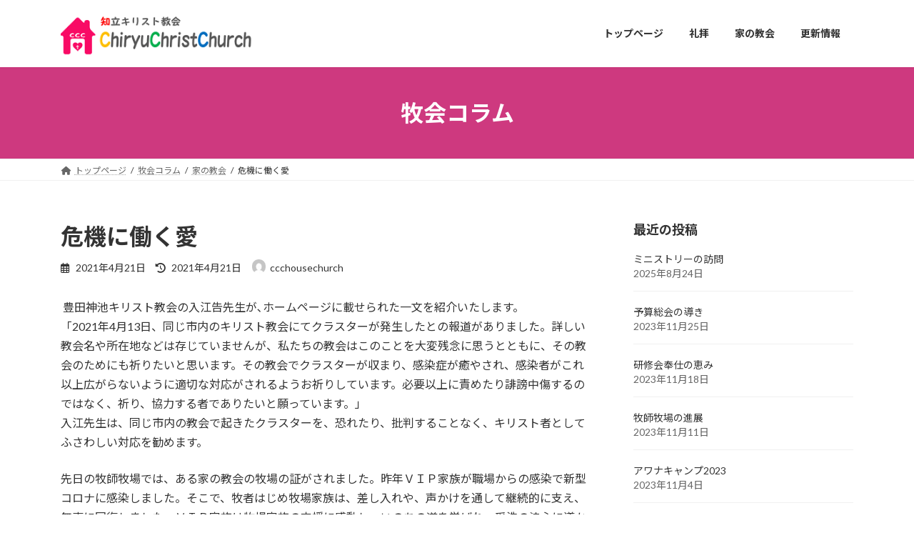

--- FILE ---
content_type: text/html; charset=UTF-8
request_url: https://chiryu-c.com/2021/04/21/colum709/
body_size: 59346
content:
<!DOCTYPE html>
<html lang="ja">
<head>
<meta charset="utf-8">
<meta http-equiv="X-UA-Compatible" content="IE=edge">
<meta name="viewport" content="width=device-width, initial-scale=1">

<title>危機に働く愛 | 知立キリスト教会</title>
<meta name='robots' content='max-image-preview:large' />
	<style>img:is([sizes="auto" i], [sizes^="auto," i]) { contain-intrinsic-size: 3000px 1500px }</style>
	<link rel='dns-prefetch' href='//webfonts.sakura.ne.jp' />
<link rel="alternate" type="application/rss+xml" title="知立キリスト教会 &raquo; フィード" href="https://chiryu-c.com/feed/" />
<link rel="alternate" type="application/rss+xml" title="知立キリスト教会 &raquo; コメントフィード" href="https://chiryu-c.com/comments/feed/" />
<meta name="description" content=" 豊田神池キリスト教会の入江告先生が､ホームページに載せられた一文を紹介いたします。「2021年4月13日、同じ市内のキリスト教会にてクラスターが発生したとの報道がありました。詳しい教会名や所在地などは存じていませんが、私たちの教会はこのことを大変残念に思うとともに、その教会のためにも祈りたいと思います。その教会でクラスターが収まり、感染症が癒やされ、感染者がこれ以上広がらないように適切な対応がされるようお祈りしています。必要以上に責めたり誹謗中傷するのではなく、祈り、協力" /><script type="text/javascript">
/* <![CDATA[ */
window._wpemojiSettings = {"baseUrl":"https:\/\/s.w.org\/images\/core\/emoji\/16.0.1\/72x72\/","ext":".png","svgUrl":"https:\/\/s.w.org\/images\/core\/emoji\/16.0.1\/svg\/","svgExt":".svg","source":{"concatemoji":"https:\/\/chiryu-c.com\/wp-includes\/js\/wp-emoji-release.min.js?ver=6.8.3"}};
/*! This file is auto-generated */
!function(s,n){var o,i,e;function c(e){try{var t={supportTests:e,timestamp:(new Date).valueOf()};sessionStorage.setItem(o,JSON.stringify(t))}catch(e){}}function p(e,t,n){e.clearRect(0,0,e.canvas.width,e.canvas.height),e.fillText(t,0,0);var t=new Uint32Array(e.getImageData(0,0,e.canvas.width,e.canvas.height).data),a=(e.clearRect(0,0,e.canvas.width,e.canvas.height),e.fillText(n,0,0),new Uint32Array(e.getImageData(0,0,e.canvas.width,e.canvas.height).data));return t.every(function(e,t){return e===a[t]})}function u(e,t){e.clearRect(0,0,e.canvas.width,e.canvas.height),e.fillText(t,0,0);for(var n=e.getImageData(16,16,1,1),a=0;a<n.data.length;a++)if(0!==n.data[a])return!1;return!0}function f(e,t,n,a){switch(t){case"flag":return n(e,"\ud83c\udff3\ufe0f\u200d\u26a7\ufe0f","\ud83c\udff3\ufe0f\u200b\u26a7\ufe0f")?!1:!n(e,"\ud83c\udde8\ud83c\uddf6","\ud83c\udde8\u200b\ud83c\uddf6")&&!n(e,"\ud83c\udff4\udb40\udc67\udb40\udc62\udb40\udc65\udb40\udc6e\udb40\udc67\udb40\udc7f","\ud83c\udff4\u200b\udb40\udc67\u200b\udb40\udc62\u200b\udb40\udc65\u200b\udb40\udc6e\u200b\udb40\udc67\u200b\udb40\udc7f");case"emoji":return!a(e,"\ud83e\udedf")}return!1}function g(e,t,n,a){var r="undefined"!=typeof WorkerGlobalScope&&self instanceof WorkerGlobalScope?new OffscreenCanvas(300,150):s.createElement("canvas"),o=r.getContext("2d",{willReadFrequently:!0}),i=(o.textBaseline="top",o.font="600 32px Arial",{});return e.forEach(function(e){i[e]=t(o,e,n,a)}),i}function t(e){var t=s.createElement("script");t.src=e,t.defer=!0,s.head.appendChild(t)}"undefined"!=typeof Promise&&(o="wpEmojiSettingsSupports",i=["flag","emoji"],n.supports={everything:!0,everythingExceptFlag:!0},e=new Promise(function(e){s.addEventListener("DOMContentLoaded",e,{once:!0})}),new Promise(function(t){var n=function(){try{var e=JSON.parse(sessionStorage.getItem(o));if("object"==typeof e&&"number"==typeof e.timestamp&&(new Date).valueOf()<e.timestamp+604800&&"object"==typeof e.supportTests)return e.supportTests}catch(e){}return null}();if(!n){if("undefined"!=typeof Worker&&"undefined"!=typeof OffscreenCanvas&&"undefined"!=typeof URL&&URL.createObjectURL&&"undefined"!=typeof Blob)try{var e="postMessage("+g.toString()+"("+[JSON.stringify(i),f.toString(),p.toString(),u.toString()].join(",")+"));",a=new Blob([e],{type:"text/javascript"}),r=new Worker(URL.createObjectURL(a),{name:"wpTestEmojiSupports"});return void(r.onmessage=function(e){c(n=e.data),r.terminate(),t(n)})}catch(e){}c(n=g(i,f,p,u))}t(n)}).then(function(e){for(var t in e)n.supports[t]=e[t],n.supports.everything=n.supports.everything&&n.supports[t],"flag"!==t&&(n.supports.everythingExceptFlag=n.supports.everythingExceptFlag&&n.supports[t]);n.supports.everythingExceptFlag=n.supports.everythingExceptFlag&&!n.supports.flag,n.DOMReady=!1,n.readyCallback=function(){n.DOMReady=!0}}).then(function(){return e}).then(function(){var e;n.supports.everything||(n.readyCallback(),(e=n.source||{}).concatemoji?t(e.concatemoji):e.wpemoji&&e.twemoji&&(t(e.twemoji),t(e.wpemoji)))}))}((window,document),window._wpemojiSettings);
/* ]]> */
</script>
<link rel='preload' id='vkExUnit_common_style-css-preload' href='https://chiryu-c.com/wp-content/plugins/vk-all-in-one-expansion-unit/assets/css/vkExUnit_style.css?ver=9.111.0.1' as='style' onload="this.onload=null;this.rel='stylesheet'"/>
<link rel='stylesheet' id='vkExUnit_common_style-css' href='https://chiryu-c.com/wp-content/plugins/vk-all-in-one-expansion-unit/assets/css/vkExUnit_style.css?ver=9.111.0.1' media='print' onload="this.media='all'; this.onload=null;">
<style id='vkExUnit_common_style-inline-css' type='text/css'>
:root {--ver_page_top_button_url:url(https://chiryu-c.com/wp-content/plugins/vk-all-in-one-expansion-unit/assets/images/to-top-btn-icon.svg);}@font-face {font-weight: normal;font-style: normal;font-family: "vk_sns";src: url("https://chiryu-c.com/wp-content/plugins/vk-all-in-one-expansion-unit/inc/sns/icons/fonts/vk_sns.eot?-bq20cj");src: url("https://chiryu-c.com/wp-content/plugins/vk-all-in-one-expansion-unit/inc/sns/icons/fonts/vk_sns.eot?#iefix-bq20cj") format("embedded-opentype"),url("https://chiryu-c.com/wp-content/plugins/vk-all-in-one-expansion-unit/inc/sns/icons/fonts/vk_sns.woff?-bq20cj") format("woff"),url("https://chiryu-c.com/wp-content/plugins/vk-all-in-one-expansion-unit/inc/sns/icons/fonts/vk_sns.ttf?-bq20cj") format("truetype"),url("https://chiryu-c.com/wp-content/plugins/vk-all-in-one-expansion-unit/inc/sns/icons/fonts/vk_sns.svg?-bq20cj#vk_sns") format("svg");}
.veu_promotion-alert__content--text {border: 1px solid rgba(0,0,0,0.125);padding: 0.5em 1em;border-radius: var(--vk-size-radius);margin-bottom: var(--vk-margin-block-bottom);font-size: 0.875rem;}/* Alert Content部分に段落タグを入れた場合に最後の段落の余白を0にする */.veu_promotion-alert__content--text p:last-of-type{margin-bottom:0;margin-top: 0;}
</style>
<style id='wp-emoji-styles-inline-css' type='text/css'>

	img.wp-smiley, img.emoji {
		display: inline !important;
		border: none !important;
		box-shadow: none !important;
		height: 1em !important;
		width: 1em !important;
		margin: 0 0.07em !important;
		vertical-align: -0.1em !important;
		background: none !important;
		padding: 0 !important;
	}
</style>
<link rel='preload' id='wp-block-library-css-preload' href='https://chiryu-c.com/wp-includes/css/dist/block-library/style.min.css?ver=6.8.3' as='style' onload="this.onload=null;this.rel='stylesheet'"/>
<link rel='stylesheet' id='wp-block-library-css' href='https://chiryu-c.com/wp-includes/css/dist/block-library/style.min.css?ver=6.8.3' media='print' onload="this.media='all'; this.onload=null;">
<style id='wp-block-library-inline-css' type='text/css'>
.vk-cols--reverse{flex-direction:row-reverse}.vk-cols--hasbtn{margin-bottom:0}.vk-cols--hasbtn>.row>.vk_gridColumn_item,.vk-cols--hasbtn>.wp-block-column{position:relative;padding-bottom:3em}.vk-cols--hasbtn>.row>.vk_gridColumn_item>.wp-block-buttons,.vk-cols--hasbtn>.row>.vk_gridColumn_item>.vk_button,.vk-cols--hasbtn>.wp-block-column>.wp-block-buttons,.vk-cols--hasbtn>.wp-block-column>.vk_button{position:absolute;bottom:0;width:100%}.vk-cols--fit.wp-block-columns{gap:0}.vk-cols--fit.wp-block-columns,.vk-cols--fit.wp-block-columns:not(.is-not-stacked-on-mobile){margin-top:0;margin-bottom:0;justify-content:space-between}.vk-cols--fit.wp-block-columns>.wp-block-column *:last-child,.vk-cols--fit.wp-block-columns:not(.is-not-stacked-on-mobile)>.wp-block-column *:last-child{margin-bottom:0}.vk-cols--fit.wp-block-columns>.wp-block-column>.wp-block-cover,.vk-cols--fit.wp-block-columns:not(.is-not-stacked-on-mobile)>.wp-block-column>.wp-block-cover{margin-top:0}.vk-cols--fit.wp-block-columns.has-background,.vk-cols--fit.wp-block-columns:not(.is-not-stacked-on-mobile).has-background{padding:0}@media(max-width: 599px){.vk-cols--fit.wp-block-columns:not(.has-background)>.wp-block-column:not(.has-background),.vk-cols--fit.wp-block-columns:not(.is-not-stacked-on-mobile):not(.has-background)>.wp-block-column:not(.has-background){padding-left:0 !important;padding-right:0 !important}}@media(min-width: 782px){.vk-cols--fit.wp-block-columns .block-editor-block-list__block.wp-block-column:not(:first-child),.vk-cols--fit.wp-block-columns>.wp-block-column:not(:first-child),.vk-cols--fit.wp-block-columns:not(.is-not-stacked-on-mobile) .block-editor-block-list__block.wp-block-column:not(:first-child),.vk-cols--fit.wp-block-columns:not(.is-not-stacked-on-mobile)>.wp-block-column:not(:first-child){margin-left:0}}@media(min-width: 600px)and (max-width: 781px){.vk-cols--fit.wp-block-columns .wp-block-column:nth-child(2n),.vk-cols--fit.wp-block-columns:not(.is-not-stacked-on-mobile) .wp-block-column:nth-child(2n){margin-left:0}.vk-cols--fit.wp-block-columns .wp-block-column:not(:only-child),.vk-cols--fit.wp-block-columns:not(.is-not-stacked-on-mobile) .wp-block-column:not(:only-child){flex-basis:50% !important}}.vk-cols--fit--gap1.wp-block-columns{gap:1px}@media(min-width: 600px)and (max-width: 781px){.vk-cols--fit--gap1.wp-block-columns .wp-block-column:not(:only-child){flex-basis:calc(50% - 1px) !important}}.vk-cols--fit.vk-cols--grid>.block-editor-block-list__block,.vk-cols--fit.vk-cols--grid>.wp-block-column,.vk-cols--fit.vk-cols--grid:not(.is-not-stacked-on-mobile)>.block-editor-block-list__block,.vk-cols--fit.vk-cols--grid:not(.is-not-stacked-on-mobile)>.wp-block-column{flex-basis:50%;box-sizing:border-box}@media(max-width: 599px){.vk-cols--fit.vk-cols--grid.vk-cols--grid--alignfull>.wp-block-column:nth-child(2)>.wp-block-cover,.vk-cols--fit.vk-cols--grid.vk-cols--grid--alignfull>.wp-block-column:nth-child(2)>.vk_outer,.vk-cols--fit.vk-cols--grid:not(.is-not-stacked-on-mobile).vk-cols--grid--alignfull>.wp-block-column:nth-child(2)>.wp-block-cover,.vk-cols--fit.vk-cols--grid:not(.is-not-stacked-on-mobile).vk-cols--grid--alignfull>.wp-block-column:nth-child(2)>.vk_outer{width:100vw;margin-right:calc((100% - 100vw)/2);margin-left:calc((100% - 100vw)/2)}}@media(min-width: 600px){.vk-cols--fit.vk-cols--grid.vk-cols--grid--alignfull>.wp-block-column:nth-child(2)>.wp-block-cover,.vk-cols--fit.vk-cols--grid.vk-cols--grid--alignfull>.wp-block-column:nth-child(2)>.vk_outer,.vk-cols--fit.vk-cols--grid:not(.is-not-stacked-on-mobile).vk-cols--grid--alignfull>.wp-block-column:nth-child(2)>.wp-block-cover,.vk-cols--fit.vk-cols--grid:not(.is-not-stacked-on-mobile).vk-cols--grid--alignfull>.wp-block-column:nth-child(2)>.vk_outer{margin-right:calc(100% - 50vw);width:50vw}}@media(min-width: 600px){.vk-cols--fit.vk-cols--grid.vk-cols--grid--alignfull.vk-cols--reverse>.wp-block-column,.vk-cols--fit.vk-cols--grid:not(.is-not-stacked-on-mobile).vk-cols--grid--alignfull.vk-cols--reverse>.wp-block-column{margin-left:0;margin-right:0}.vk-cols--fit.vk-cols--grid.vk-cols--grid--alignfull.vk-cols--reverse>.wp-block-column:nth-child(2)>.wp-block-cover,.vk-cols--fit.vk-cols--grid.vk-cols--grid--alignfull.vk-cols--reverse>.wp-block-column:nth-child(2)>.vk_outer,.vk-cols--fit.vk-cols--grid:not(.is-not-stacked-on-mobile).vk-cols--grid--alignfull.vk-cols--reverse>.wp-block-column:nth-child(2)>.wp-block-cover,.vk-cols--fit.vk-cols--grid:not(.is-not-stacked-on-mobile).vk-cols--grid--alignfull.vk-cols--reverse>.wp-block-column:nth-child(2)>.vk_outer{margin-left:calc(100% - 50vw)}}.vk-cols--menu h2,.vk-cols--menu h3,.vk-cols--menu h4,.vk-cols--menu h5{margin-bottom:.2em;text-shadow:#000 0 0 10px}.vk-cols--menu h2:first-child,.vk-cols--menu h3:first-child,.vk-cols--menu h4:first-child,.vk-cols--menu h5:first-child{margin-top:0}.vk-cols--menu p{margin-bottom:1rem;text-shadow:#000 0 0 10px}.vk-cols--menu .wp-block-cover__inner-container:last-child{margin-bottom:0}.vk-cols--fitbnrs .wp-block-column .wp-block-cover:hover img{filter:unset}.vk-cols--fitbnrs .wp-block-column .wp-block-cover:hover{background-color:unset}.vk-cols--fitbnrs .wp-block-column .wp-block-cover:hover .wp-block-cover__image-background{filter:unset !important}.vk-cols--fitbnrs .wp-block-cover .wp-block-cover__inner-container{position:absolute;height:100%;width:100%}.vk-cols--fitbnrs .vk_button{height:100%;margin:0}.vk-cols--fitbnrs .vk_button .vk_button_btn,.vk-cols--fitbnrs .vk_button .btn{height:100%;width:100%;border:none;box-shadow:none;background-color:unset !important;transition:unset}.vk-cols--fitbnrs .vk_button .vk_button_btn:hover,.vk-cols--fitbnrs .vk_button .btn:hover{transition:unset}.vk-cols--fitbnrs .vk_button .vk_button_btn:after,.vk-cols--fitbnrs .vk_button .btn:after{border:none}.vk-cols--fitbnrs .vk_button .vk_button_link_txt{width:100%;position:absolute;top:50%;left:50%;transform:translateY(-50%) translateX(-50%);font-size:2rem;text-shadow:#000 0 0 10px}.vk-cols--fitbnrs .vk_button .vk_button_link_subCaption{width:100%;position:absolute;top:calc(50% + 2.2em);left:50%;transform:translateY(-50%) translateX(-50%);text-shadow:#000 0 0 10px}@media(min-width: 992px){.vk-cols--media.wp-block-columns{gap:3rem}}.vk-fit-map figure{margin-bottom:0}.vk-fit-map iframe{position:relative;margin-bottom:0;display:block;max-height:400px;width:100vw}.vk-fit-map:is(.alignfull,.alignwide) div{max-width:100%}.vk-table--th--width25 :where(tr>*:first-child){width:25%}.vk-table--th--width30 :where(tr>*:first-child){width:30%}.vk-table--th--width35 :where(tr>*:first-child){width:35%}.vk-table--th--width40 :where(tr>*:first-child){width:40%}.vk-table--th--bg-bright :where(tr>*:first-child){background-color:var(--wp--preset--color--bg-secondary, rgba(0, 0, 0, 0.05))}@media(max-width: 599px){.vk-table--mobile-block :is(th,td){width:100%;display:block}.vk-table--mobile-block.wp-block-table table :is(th,td){border-top:none}}.vk-table--width--th25 :where(tr>*:first-child){width:25%}.vk-table--width--th30 :where(tr>*:first-child){width:30%}.vk-table--width--th35 :where(tr>*:first-child){width:35%}.vk-table--width--th40 :where(tr>*:first-child){width:40%}.no-margin{margin:0}@media(max-width: 599px){.wp-block-image.vk-aligncenter--mobile>.alignright{float:none;margin-left:auto;margin-right:auto}.vk-no-padding-horizontal--mobile{padding-left:0 !important;padding-right:0 !important}}
/* VK Color Palettes */:root{ --wp--preset--color--vk-color-primary:#ce397f}/* --vk-color-primary is deprecated. */:root{ --vk-color-primary: var(--wp--preset--color--vk-color-primary);}:root{ --wp--preset--color--vk-color-primary-dark:#a52e66}/* --vk-color-primary-dark is deprecated. */:root{ --vk-color-primary-dark: var(--wp--preset--color--vk-color-primary-dark);}:root{ --wp--preset--color--vk-color-primary-vivid:#e33f8c}/* --vk-color-primary-vivid is deprecated. */:root{ --vk-color-primary-vivid: var(--wp--preset--color--vk-color-primary-vivid);}
</style>
<style id='classic-theme-styles-inline-css' type='text/css'>
/*! This file is auto-generated */
.wp-block-button__link{color:#fff;background-color:#32373c;border-radius:9999px;box-shadow:none;text-decoration:none;padding:calc(.667em + 2px) calc(1.333em + 2px);font-size:1.125em}.wp-block-file__button{background:#32373c;color:#fff;text-decoration:none}
</style>
<style id='global-styles-inline-css' type='text/css'>
:root{--wp--preset--aspect-ratio--square: 1;--wp--preset--aspect-ratio--4-3: 4/3;--wp--preset--aspect-ratio--3-4: 3/4;--wp--preset--aspect-ratio--3-2: 3/2;--wp--preset--aspect-ratio--2-3: 2/3;--wp--preset--aspect-ratio--16-9: 16/9;--wp--preset--aspect-ratio--9-16: 9/16;--wp--preset--color--black: #000000;--wp--preset--color--cyan-bluish-gray: #abb8c3;--wp--preset--color--white: #ffffff;--wp--preset--color--pale-pink: #f78da7;--wp--preset--color--vivid-red: #cf2e2e;--wp--preset--color--luminous-vivid-orange: #ff6900;--wp--preset--color--luminous-vivid-amber: #fcb900;--wp--preset--color--light-green-cyan: #7bdcb5;--wp--preset--color--vivid-green-cyan: #00d084;--wp--preset--color--pale-cyan-blue: #8ed1fc;--wp--preset--color--vivid-cyan-blue: #0693e3;--wp--preset--color--vivid-purple: #9b51e0;--wp--preset--color--vk-color-primary: #ce397f;--wp--preset--color--vk-color-primary-dark: #a52e66;--wp--preset--color--vk-color-primary-vivid: #e33f8c;--wp--preset--gradient--vivid-cyan-blue-to-vivid-purple: linear-gradient(135deg,rgba(6,147,227,1) 0%,rgb(155,81,224) 100%);--wp--preset--gradient--light-green-cyan-to-vivid-green-cyan: linear-gradient(135deg,rgb(122,220,180) 0%,rgb(0,208,130) 100%);--wp--preset--gradient--luminous-vivid-amber-to-luminous-vivid-orange: linear-gradient(135deg,rgba(252,185,0,1) 0%,rgba(255,105,0,1) 100%);--wp--preset--gradient--luminous-vivid-orange-to-vivid-red: linear-gradient(135deg,rgba(255,105,0,1) 0%,rgb(207,46,46) 100%);--wp--preset--gradient--very-light-gray-to-cyan-bluish-gray: linear-gradient(135deg,rgb(238,238,238) 0%,rgb(169,184,195) 100%);--wp--preset--gradient--cool-to-warm-spectrum: linear-gradient(135deg,rgb(74,234,220) 0%,rgb(151,120,209) 20%,rgb(207,42,186) 40%,rgb(238,44,130) 60%,rgb(251,105,98) 80%,rgb(254,248,76) 100%);--wp--preset--gradient--blush-light-purple: linear-gradient(135deg,rgb(255,206,236) 0%,rgb(152,150,240) 100%);--wp--preset--gradient--blush-bordeaux: linear-gradient(135deg,rgb(254,205,165) 0%,rgb(254,45,45) 50%,rgb(107,0,62) 100%);--wp--preset--gradient--luminous-dusk: linear-gradient(135deg,rgb(255,203,112) 0%,rgb(199,81,192) 50%,rgb(65,88,208) 100%);--wp--preset--gradient--pale-ocean: linear-gradient(135deg,rgb(255,245,203) 0%,rgb(182,227,212) 50%,rgb(51,167,181) 100%);--wp--preset--gradient--electric-grass: linear-gradient(135deg,rgb(202,248,128) 0%,rgb(113,206,126) 100%);--wp--preset--gradient--midnight: linear-gradient(135deg,rgb(2,3,129) 0%,rgb(40,116,252) 100%);--wp--preset--gradient--vivid-green-cyan-to-vivid-cyan-blue: linear-gradient(135deg,rgba(0,208,132,1) 0%,rgba(6,147,227,1) 100%);--wp--preset--font-size--small: 14px;--wp--preset--font-size--medium: 20px;--wp--preset--font-size--large: 24px;--wp--preset--font-size--x-large: 42px;--wp--preset--font-size--regular: 16px;--wp--preset--font-size--huge: 36px;--wp--preset--spacing--20: 0.44rem;--wp--preset--spacing--30: 0.67rem;--wp--preset--spacing--40: 1rem;--wp--preset--spacing--50: 1.5rem;--wp--preset--spacing--60: 2.25rem;--wp--preset--spacing--70: 3.38rem;--wp--preset--spacing--80: 5.06rem;--wp--preset--shadow--natural: 6px 6px 9px rgba(0, 0, 0, 0.2);--wp--preset--shadow--deep: 12px 12px 50px rgba(0, 0, 0, 0.4);--wp--preset--shadow--sharp: 6px 6px 0px rgba(0, 0, 0, 0.2);--wp--preset--shadow--outlined: 6px 6px 0px -3px rgba(255, 255, 255, 1), 6px 6px rgba(0, 0, 0, 1);--wp--preset--shadow--crisp: 6px 6px 0px rgba(0, 0, 0, 1);}:where(.is-layout-flex){gap: 0.5em;}:where(.is-layout-grid){gap: 0.5em;}body .is-layout-flex{display: flex;}.is-layout-flex{flex-wrap: wrap;align-items: center;}.is-layout-flex > :is(*, div){margin: 0;}body .is-layout-grid{display: grid;}.is-layout-grid > :is(*, div){margin: 0;}:where(.wp-block-columns.is-layout-flex){gap: 2em;}:where(.wp-block-columns.is-layout-grid){gap: 2em;}:where(.wp-block-post-template.is-layout-flex){gap: 1.25em;}:where(.wp-block-post-template.is-layout-grid){gap: 1.25em;}.has-black-color{color: var(--wp--preset--color--black) !important;}.has-cyan-bluish-gray-color{color: var(--wp--preset--color--cyan-bluish-gray) !important;}.has-white-color{color: var(--wp--preset--color--white) !important;}.has-pale-pink-color{color: var(--wp--preset--color--pale-pink) !important;}.has-vivid-red-color{color: var(--wp--preset--color--vivid-red) !important;}.has-luminous-vivid-orange-color{color: var(--wp--preset--color--luminous-vivid-orange) !important;}.has-luminous-vivid-amber-color{color: var(--wp--preset--color--luminous-vivid-amber) !important;}.has-light-green-cyan-color{color: var(--wp--preset--color--light-green-cyan) !important;}.has-vivid-green-cyan-color{color: var(--wp--preset--color--vivid-green-cyan) !important;}.has-pale-cyan-blue-color{color: var(--wp--preset--color--pale-cyan-blue) !important;}.has-vivid-cyan-blue-color{color: var(--wp--preset--color--vivid-cyan-blue) !important;}.has-vivid-purple-color{color: var(--wp--preset--color--vivid-purple) !important;}.has-vk-color-primary-color{color: var(--wp--preset--color--vk-color-primary) !important;}.has-vk-color-primary-dark-color{color: var(--wp--preset--color--vk-color-primary-dark) !important;}.has-vk-color-primary-vivid-color{color: var(--wp--preset--color--vk-color-primary-vivid) !important;}.has-black-background-color{background-color: var(--wp--preset--color--black) !important;}.has-cyan-bluish-gray-background-color{background-color: var(--wp--preset--color--cyan-bluish-gray) !important;}.has-white-background-color{background-color: var(--wp--preset--color--white) !important;}.has-pale-pink-background-color{background-color: var(--wp--preset--color--pale-pink) !important;}.has-vivid-red-background-color{background-color: var(--wp--preset--color--vivid-red) !important;}.has-luminous-vivid-orange-background-color{background-color: var(--wp--preset--color--luminous-vivid-orange) !important;}.has-luminous-vivid-amber-background-color{background-color: var(--wp--preset--color--luminous-vivid-amber) !important;}.has-light-green-cyan-background-color{background-color: var(--wp--preset--color--light-green-cyan) !important;}.has-vivid-green-cyan-background-color{background-color: var(--wp--preset--color--vivid-green-cyan) !important;}.has-pale-cyan-blue-background-color{background-color: var(--wp--preset--color--pale-cyan-blue) !important;}.has-vivid-cyan-blue-background-color{background-color: var(--wp--preset--color--vivid-cyan-blue) !important;}.has-vivid-purple-background-color{background-color: var(--wp--preset--color--vivid-purple) !important;}.has-vk-color-primary-background-color{background-color: var(--wp--preset--color--vk-color-primary) !important;}.has-vk-color-primary-dark-background-color{background-color: var(--wp--preset--color--vk-color-primary-dark) !important;}.has-vk-color-primary-vivid-background-color{background-color: var(--wp--preset--color--vk-color-primary-vivid) !important;}.has-black-border-color{border-color: var(--wp--preset--color--black) !important;}.has-cyan-bluish-gray-border-color{border-color: var(--wp--preset--color--cyan-bluish-gray) !important;}.has-white-border-color{border-color: var(--wp--preset--color--white) !important;}.has-pale-pink-border-color{border-color: var(--wp--preset--color--pale-pink) !important;}.has-vivid-red-border-color{border-color: var(--wp--preset--color--vivid-red) !important;}.has-luminous-vivid-orange-border-color{border-color: var(--wp--preset--color--luminous-vivid-orange) !important;}.has-luminous-vivid-amber-border-color{border-color: var(--wp--preset--color--luminous-vivid-amber) !important;}.has-light-green-cyan-border-color{border-color: var(--wp--preset--color--light-green-cyan) !important;}.has-vivid-green-cyan-border-color{border-color: var(--wp--preset--color--vivid-green-cyan) !important;}.has-pale-cyan-blue-border-color{border-color: var(--wp--preset--color--pale-cyan-blue) !important;}.has-vivid-cyan-blue-border-color{border-color: var(--wp--preset--color--vivid-cyan-blue) !important;}.has-vivid-purple-border-color{border-color: var(--wp--preset--color--vivid-purple) !important;}.has-vk-color-primary-border-color{border-color: var(--wp--preset--color--vk-color-primary) !important;}.has-vk-color-primary-dark-border-color{border-color: var(--wp--preset--color--vk-color-primary-dark) !important;}.has-vk-color-primary-vivid-border-color{border-color: var(--wp--preset--color--vk-color-primary-vivid) !important;}.has-vivid-cyan-blue-to-vivid-purple-gradient-background{background: var(--wp--preset--gradient--vivid-cyan-blue-to-vivid-purple) !important;}.has-light-green-cyan-to-vivid-green-cyan-gradient-background{background: var(--wp--preset--gradient--light-green-cyan-to-vivid-green-cyan) !important;}.has-luminous-vivid-amber-to-luminous-vivid-orange-gradient-background{background: var(--wp--preset--gradient--luminous-vivid-amber-to-luminous-vivid-orange) !important;}.has-luminous-vivid-orange-to-vivid-red-gradient-background{background: var(--wp--preset--gradient--luminous-vivid-orange-to-vivid-red) !important;}.has-very-light-gray-to-cyan-bluish-gray-gradient-background{background: var(--wp--preset--gradient--very-light-gray-to-cyan-bluish-gray) !important;}.has-cool-to-warm-spectrum-gradient-background{background: var(--wp--preset--gradient--cool-to-warm-spectrum) !important;}.has-blush-light-purple-gradient-background{background: var(--wp--preset--gradient--blush-light-purple) !important;}.has-blush-bordeaux-gradient-background{background: var(--wp--preset--gradient--blush-bordeaux) !important;}.has-luminous-dusk-gradient-background{background: var(--wp--preset--gradient--luminous-dusk) !important;}.has-pale-ocean-gradient-background{background: var(--wp--preset--gradient--pale-ocean) !important;}.has-electric-grass-gradient-background{background: var(--wp--preset--gradient--electric-grass) !important;}.has-midnight-gradient-background{background: var(--wp--preset--gradient--midnight) !important;}.has-small-font-size{font-size: var(--wp--preset--font-size--small) !important;}.has-medium-font-size{font-size: var(--wp--preset--font-size--medium) !important;}.has-large-font-size{font-size: var(--wp--preset--font-size--large) !important;}.has-x-large-font-size{font-size: var(--wp--preset--font-size--x-large) !important;}
:where(.wp-block-post-template.is-layout-flex){gap: 1.25em;}:where(.wp-block-post-template.is-layout-grid){gap: 1.25em;}
:where(.wp-block-columns.is-layout-flex){gap: 2em;}:where(.wp-block-columns.is-layout-grid){gap: 2em;}
:root :where(.wp-block-pullquote){font-size: 1.5em;line-height: 1.6;}
</style>
<link rel='stylesheet' id='vk-swiper-style-css' href='https://chiryu-c.com/wp-content/plugins/vk-blocks/vendor/vektor-inc/vk-swiper/src/assets/css/swiper-bundle.min.css?ver=11.0.2' type='text/css' media='all' />
<link rel='stylesheet' id='lightning-common-style-css' href='https://chiryu-c.com/wp-content/themes/lightning/_g3/assets/css/style.css?ver=15.30.1' type='text/css' media='all' />
<style id='lightning-common-style-inline-css' type='text/css'>
/* Lightning */:root {--vk-color-primary:#ce397f;--vk-color-primary-dark:#a52e66;--vk-color-primary-vivid:#e33f8c;--g_nav_main_acc_icon_open_url:url(https://chiryu-c.com/wp-content/themes/lightning/_g3/inc/vk-mobile-nav/package/images/vk-menu-acc-icon-open-black.svg);--g_nav_main_acc_icon_close_url: url(https://chiryu-c.com/wp-content/themes/lightning/_g3/inc/vk-mobile-nav/package/images/vk-menu-close-black.svg);--g_nav_sub_acc_icon_open_url: url(https://chiryu-c.com/wp-content/themes/lightning/_g3/inc/vk-mobile-nav/package/images/vk-menu-acc-icon-open-white.svg);--g_nav_sub_acc_icon_close_url: url(https://chiryu-c.com/wp-content/themes/lightning/_g3/inc/vk-mobile-nav/package/images/vk-menu-close-white.svg);}
:root{--swiper-navigation-color: #fff;}
html{scroll-padding-top:var(--vk-size-admin-bar);}
/* vk-mobile-nav */:root {--vk-mobile-nav-menu-btn-bg-src: url("https://chiryu-c.com/wp-content/themes/lightning/_g3/inc/vk-mobile-nav/package/images/vk-menu-btn-black.svg");--vk-mobile-nav-menu-btn-close-bg-src: url("https://chiryu-c.com/wp-content/themes/lightning/_g3/inc/vk-mobile-nav/package/images/vk-menu-close-black.svg");--vk-menu-acc-icon-open-black-bg-src: url("https://chiryu-c.com/wp-content/themes/lightning/_g3/inc/vk-mobile-nav/package/images/vk-menu-acc-icon-open-black.svg");--vk-menu-acc-icon-open-white-bg-src: url("https://chiryu-c.com/wp-content/themes/lightning/_g3/inc/vk-mobile-nav/package/images/vk-menu-acc-icon-open-white.svg");--vk-menu-acc-icon-close-black-bg-src: url("https://chiryu-c.com/wp-content/themes/lightning/_g3/inc/vk-mobile-nav/package/images/vk-menu-close-black.svg");--vk-menu-acc-icon-close-white-bg-src: url("https://chiryu-c.com/wp-content/themes/lightning/_g3/inc/vk-mobile-nav/package/images/vk-menu-close-white.svg");}
</style>
<link rel='stylesheet' id='lightning-design-style-css' href='https://chiryu-c.com/wp-content/themes/lightning/_g3/design-skin/origin3/css/style.css?ver=15.30.1' type='text/css' media='all' />
<style id='lightning-design-style-inline-css' type='text/css'>
.tagcloud a:before { font-family: "Font Awesome 5 Free";content: "\f02b";font-weight: bold; }
</style>
<link rel='preload' id='vk-blog-card-css-preload' href='https://chiryu-c.com/wp-content/themes/lightning/_g3/inc/vk-wp-oembed-blog-card/package/css/blog-card.css?ver=6.8.3' as='style' onload="this.onload=null;this.rel='stylesheet'"/>
<link rel='stylesheet' id='vk-blog-card-css' href='https://chiryu-c.com/wp-content/themes/lightning/_g3/inc/vk-wp-oembed-blog-card/package/css/blog-card.css?ver=6.8.3' media='print' onload="this.media='all'; this.onload=null;">
<link rel='preload' id='veu-cta-css-preload' href='https://chiryu-c.com/wp-content/plugins/vk-all-in-one-expansion-unit/inc/call-to-action/package/assets/css/style.css?ver=9.111.0.1' as='style' onload="this.onload=null;this.rel='stylesheet'"/>
<link rel='stylesheet' id='veu-cta-css' href='https://chiryu-c.com/wp-content/plugins/vk-all-in-one-expansion-unit/inc/call-to-action/package/assets/css/style.css?ver=9.111.0.1' media='print' onload="this.media='all'; this.onload=null;">
<link rel='stylesheet' id='vk-blocks-build-css-css' href='https://chiryu-c.com/wp-content/plugins/vk-blocks/build/block-build.css?ver=1.108.0.1' type='text/css' media='all' />
<style id='vk-blocks-build-css-inline-css' type='text/css'>
:root {--vk_flow-arrow: url(https://chiryu-c.com/wp-content/plugins/vk-blocks/inc/vk-blocks/images/arrow_bottom.svg);--vk_image-mask-circle: url(https://chiryu-c.com/wp-content/plugins/vk-blocks/inc/vk-blocks/images/circle.svg);--vk_image-mask-wave01: url(https://chiryu-c.com/wp-content/plugins/vk-blocks/inc/vk-blocks/images/wave01.svg);--vk_image-mask-wave02: url(https://chiryu-c.com/wp-content/plugins/vk-blocks/inc/vk-blocks/images/wave02.svg);--vk_image-mask-wave03: url(https://chiryu-c.com/wp-content/plugins/vk-blocks/inc/vk-blocks/images/wave03.svg);--vk_image-mask-wave04: url(https://chiryu-c.com/wp-content/plugins/vk-blocks/inc/vk-blocks/images/wave04.svg);}

	:root {

		--vk-balloon-border-width:1px;

		--vk-balloon-speech-offset:-12px;
	}
	
</style>
<link rel='preload' id='lightning-theme-style-css-preload' href='https://chiryu-c.com/wp-content/themes/lightning_child_sample/style.css?ver=15.30.1' as='style' onload="this.onload=null;this.rel='stylesheet'"/>
<link rel='stylesheet' id='lightning-theme-style-css' href='https://chiryu-c.com/wp-content/themes/lightning_child_sample/style.css?ver=15.30.1' media='print' onload="this.media='all'; this.onload=null;">
<link rel='preload' id='vk-font-awesome-css-preload' href='https://chiryu-c.com/wp-content/themes/lightning/vendor/vektor-inc/font-awesome-versions/src/versions/6/css/all.min.css?ver=6.4.2' as='style' onload="this.onload=null;this.rel='stylesheet'"/>
<link rel='stylesheet' id='vk-font-awesome-css' href='https://chiryu-c.com/wp-content/themes/lightning/vendor/vektor-inc/font-awesome-versions/src/versions/6/css/all.min.css?ver=6.4.2' media='print' onload="this.media='all'; this.onload=null;">
<script type="text/javascript" src="https://chiryu-c.com/wp-includes/js/jquery/jquery.min.js?ver=3.7.1" id="jquery-core-js"></script>
<script type="text/javascript" src="https://chiryu-c.com/wp-includes/js/jquery/jquery-migrate.min.js?ver=3.4.1" id="jquery-migrate-js"></script>
<script type="text/javascript" src="//webfonts.sakura.ne.jp/js/sakurav3.js?fadein=0&amp;ver=3.1.4" id="typesquare_std-js"></script>
<link rel="https://api.w.org/" href="https://chiryu-c.com/wp-json/" /><link rel="alternate" title="JSON" type="application/json" href="https://chiryu-c.com/wp-json/wp/v2/posts/832" /><link rel="EditURI" type="application/rsd+xml" title="RSD" href="https://chiryu-c.com/xmlrpc.php?rsd" />
<meta name="generator" content="WordPress 6.8.3" />
<link rel="canonical" href="https://chiryu-c.com/2021/04/21/colum709/" />
<link rel='shortlink' href='https://chiryu-c.com/?p=832' />
<link rel="alternate" title="oEmbed (JSON)" type="application/json+oembed" href="https://chiryu-c.com/wp-json/oembed/1.0/embed?url=https%3A%2F%2Fchiryu-c.com%2F2021%2F04%2F21%2Fcolum709%2F" />
<link rel="alternate" title="oEmbed (XML)" type="text/xml+oembed" href="https://chiryu-c.com/wp-json/oembed/1.0/embed?url=https%3A%2F%2Fchiryu-c.com%2F2021%2F04%2F21%2Fcolum709%2F&#038;format=xml" />
<!-- [ VK All in One Expansion Unit OGP ] -->
<meta property="og:site_name" content="知立キリスト教会" />
<meta property="og:url" content="https://chiryu-c.com/2021/04/21/colum709/" />
<meta property="og:title" content="危機に働く愛 | 知立キリスト教会" />
<meta property="og:description" content=" 豊田神池キリスト教会の入江告先生が､ホームページに載せられた一文を紹介いたします。「2021年4月13日、同じ市内のキリスト教会にてクラスターが発生したとの報道がありました。詳しい教会名や所在地などは存じていませんが、私たちの教会はこのことを大変残念に思うとともに、その教会のためにも祈りたいと思います。その教会でクラスターが収まり、感染症が癒やされ、感染者がこれ以上広がらないように適切な対応がされるようお祈りしています。必要以上に責めたり誹謗中傷するのではなく、祈り、協力" />
<meta property="og:type" content="article" />
<!-- [ / VK All in One Expansion Unit OGP ] -->
<!-- [ VK All in One Expansion Unit twitter card ] -->
<meta name="twitter:card" content="summary_large_image">
<meta name="twitter:description" content=" 豊田神池キリスト教会の入江告先生が､ホームページに載せられた一文を紹介いたします。「2021年4月13日、同じ市内のキリスト教会にてクラスターが発生したとの報道がありました。詳しい教会名や所在地などは存じていませんが、私たちの教会はこのことを大変残念に思うとともに、その教会のためにも祈りたいと思います。その教会でクラスターが収まり、感染症が癒やされ、感染者がこれ以上広がらないように適切な対応がされるようお祈りしています。必要以上に責めたり誹謗中傷するのではなく、祈り、協力">
<meta name="twitter:title" content="危機に働く愛 | 知立キリスト教会">
<meta name="twitter:url" content="https://chiryu-c.com/2021/04/21/colum709/">
	<meta name="twitter:domain" content="chiryu-c.com">
	<!-- [ / VK All in One Expansion Unit twitter card ] -->
	<link rel="icon" href="https://chiryu-c.com/wp-content/uploads/2020/07/cropped-図1-1-32x32.png" sizes="32x32" />
<link rel="icon" href="https://chiryu-c.com/wp-content/uploads/2020/07/cropped-図1-1-192x192.png" sizes="192x192" />
<link rel="apple-touch-icon" href="https://chiryu-c.com/wp-content/uploads/2020/07/cropped-図1-1-180x180.png" />
<meta name="msapplication-TileImage" content="https://chiryu-c.com/wp-content/uploads/2020/07/cropped-図1-1-270x270.png" />
		<style type="text/css">/* VK CSS Customize */.prBlock .prBlock_image{width:100% !important;max-width:400px !important;margin-left:auto !important;margin-right:auto !important;height:auto !important;border-radius:10% !important;margin-bottom:20px;}.prBlock .prBlock_image img{width:100% !important;max-width:400px !important;height:auto !important;}.prBlock_title{background-color:#e6195d;color:#fff;font-weight:bold;padding:10px 0;}.prBlock_summary{text-align:left !important;margin-top:25px;}@media (min-width:992px){.prBlock_summary{font-size:18px !important;}.prBlock .prBlock_image{box-shadow:0 2px 5px 0 rgba(0, 0, 0, 0.16), 0 2px 10px 0 rgba(0, 0, 0, 0.12) !important;}/* End VK CSS Customize */</style>
			<!-- [ VK All in One Expansion Unit Article Structure Data ] --><script type="application/ld+json">{"@context":"https://schema.org/","@type":"Article","headline":"危機に働く愛","image":"","datePublished":"2021-04-21T10:13:34+09:00","dateModified":"2021-04-21T10:15:14+09:00","author":{"@type":"","name":"ccchousechurch","url":"https://chiryu-c.com/","sameAs":""}}</script><!-- [ / VK All in One Expansion Unit Article Structure Data ] --></head>
<body class="wp-singular post-template-default single single-post postid-832 single-format-standard wp-embed-responsive wp-theme-lightning wp-child-theme-lightning_child_sample vk-blocks sidebar-fix sidebar-fix-priority-top device-pc fa_v6_css post-name-colum709 category-%e5%ae%b6%e3%81%ae%e6%95%99%e4%bc%9a post-type-post">
<a class="skip-link screen-reader-text" href="#main">コンテンツへスキップ</a>
<a class="skip-link screen-reader-text" href="#vk-mobile-nav">ナビゲーションに移動</a>

<header id="site-header" class="site-header site-header--layout--nav-float">
		<div id="site-header-container" class="site-header-container container">

				<div class="site-header-logo">
		<a href="https://chiryu-c.com/">
			<span><img src="https://chiryu-c.com/wp-content/uploads/2020/04/ロゴ5.png" alt="知立キリスト教会" /></span>
		</a>
		</div>

		
		<nav id="global-nav" class="global-nav global-nav--layout--float-right"><ul id="menu-housechurch" class="menu vk-menu-acc global-nav-list nav"><li id="menu-item-1097" class="menu-item menu-item-type-post_type menu-item-object-page menu-item-home menu-item-has-children"><a href="https://chiryu-c.com/"><strong class="global-nav-name">トップページ</strong></a>
<ul class="sub-menu">
	<li id="menu-item-1105" class="menu-item menu-item-type-post_type menu-item-object-page"><a href="https://chiryu-c.com/greeting/">ごあいさつ</a></li>
	<li id="menu-item-1106" class="menu-item menu-item-type-post_type menu-item-object-page"><a href="https://chiryu-c.com/%e5%95%8f%e3%81%84%e5%90%88%e3%82%8f%e3%81%9b/">問い合わせ</a></li>
</ul>
</li>
<li id="menu-item-1107" class="menu-item menu-item-type-post_type menu-item-object-page menu-item-has-children"><a href="https://chiryu-c.com/%e7%a4%bc%e6%8b%9d/"><strong class="global-nav-name">礼拝</strong></a>
<ul class="sub-menu">
	<li id="menu-item-1973" class="menu-item menu-item-type-post_type menu-item-object-page"><a href="https://chiryu-c.com/preach2023/">説教2023</a></li>
	<li id="menu-item-1349" class="menu-item menu-item-type-post_type menu-item-object-page"><a href="https://chiryu-c.com/preach2022/">説教2022</a></li>
	<li id="menu-item-1109" class="menu-item menu-item-type-post_type menu-item-object-page"><a href="https://chiryu-c.com/preach2021/">説教2021</a></li>
	<li id="menu-item-1108" class="menu-item menu-item-type-post_type menu-item-object-page"><a href="https://chiryu-c.com/preach2020/">説教2020</a></li>
</ul>
</li>
<li id="menu-item-1098" class="menu-item menu-item-type-post_type menu-item-object-page menu-item-has-children"><a href="https://chiryu-c.com/?page_id=18"><strong class="global-nav-name">家の教会</strong></a>
<ul class="sub-menu">
	<li id="menu-item-1099" class="menu-item menu-item-type-post_type menu-item-object-page current_page_parent current-menu-ancestor"><a href="https://chiryu-c.com/colum/">牧会コラム</a></li>
</ul>
</li>
<li id="menu-item-1100" class="menu-item menu-item-type-post_type menu-item-object-page"><a href="https://chiryu-c.com/colum845/"><strong class="global-nav-name">更新情報</strong></a></li>
</ul></nav>	</div>
	</header>



	<div class="page-header"><div class="page-header-inner container">
<div class="page-header-title">牧会コラム</div></div></div><!-- [ /.page-header ] -->

	<!-- [ #breadcrumb ] --><div id="breadcrumb" class="breadcrumb"><div class="container"><ol class="breadcrumb-list" itemscope itemtype="https://schema.org/BreadcrumbList"><li class="breadcrumb-list__item breadcrumb-list__item--home" itemprop="itemListElement" itemscope itemtype="http://schema.org/ListItem"><a href="https://chiryu-c.com" itemprop="item"><i class="fas fa-fw fa-home"></i><span itemprop="name">トップページ</span></a><meta itemprop="position" content="1" /></li><li class="breadcrumb-list__item" itemprop="itemListElement" itemscope itemtype="http://schema.org/ListItem"><a href="https://chiryu-c.com/colum/" itemprop="item"><span itemprop="name">牧会コラム</span></a><meta itemprop="position" content="2" /></li><li class="breadcrumb-list__item" itemprop="itemListElement" itemscope itemtype="http://schema.org/ListItem"><a href="https://chiryu-c.com/category/%e5%ae%b6%e3%81%ae%e6%95%99%e4%bc%9a/" itemprop="item"><span itemprop="name">家の教会</span></a><meta itemprop="position" content="3" /></li><li class="breadcrumb-list__item" itemprop="itemListElement" itemscope itemtype="http://schema.org/ListItem"><span itemprop="name">危機に働く愛</span><meta itemprop="position" content="4" /></li></ol></div></div><!-- [ /#breadcrumb ] -->


<div class="site-body">
		<div class="site-body-container container">

		<div class="main-section main-section--col--two" id="main" role="main">
			
			<article id="post-832" class="entry entry-full post-832 post type-post status-publish format-standard hentry category-2">

	
	
		<header class="entry-header">
			<h1 class="entry-title">
									危機に働く愛							</h1>
			<div class="entry-meta"><span class="entry-meta-item entry-meta-item-date">
			<i class="far fa-calendar-alt"></i>
			<span class="published">2021年4月21日</span>
			</span><span class="entry-meta-item entry-meta-item-updated">
			<i class="fas fa-history"></i>
			<span class="screen-reader-text">最終更新日時 : </span>
			<span class="updated">2021年4月21日</span>
			</span><span class="entry-meta-item entry-meta-item-author">
				<span class="vcard author"><span class="entry-meta-item-author-image"><img alt='' src='https://secure.gravatar.com/avatar/0b1a9a6e1bc3943b38443c0d0c4d19dce00f1bd6c916c7b53e5efa793bf8f13a?s=30&#038;d=mm&#038;r=g' class='avatar avatar-30 photo' height='30' width='30' /></span><span class="fn">ccchousechurch</span></span></span></div>		</header>

	
	
	<div class="entry-body">
				
<p> 豊田神池キリスト教会の入江告先生が､ホームページに載せられた一文を紹介いたします。<br>「2021年4月13日、同じ市内のキリスト教会にてクラスターが発生したとの報道がありました。詳しい教会名や所在地などは存じていませんが、私たちの教会はこのことを大変残念に思うとともに、その教会のためにも祈りたいと思います。その教会でクラスターが収まり、感染症が癒やされ、感染者がこれ以上広がらないように適切な対応がされるようお祈りしています。必要以上に責めたり誹謗中傷するのではなく、祈り、協力する者でありたいと願っています。」<br>入江先生は、同じ市内の教会で起きたクラスターを、恐れたり、批判することなく、キリスト者としてふさわしい対応を勧めます。</p>



<p>先日の牧師牧場では、ある家の教会の牧場の証がされました。昨年ＶＩＰ家族が職場からの感染で新型コロナに感染しました。そこで、牧者はじめ牧場家族は、差し入れや、声かけを通して継続的に支え、無事に回復しました。ＶＩＰ家族は牧場家族の支援に感動し、いのちの道を学ばれ、受洗の決心に導かれたそうです。すばらしい証に、一同感動しました。</p>



<p>　危機的状況において、自分の心をどこに向けるのか、選ぶ責任があります。受けた印象のままに決めるならば、自己都合と恐れを隠しつつ、正論で誰かや何かを批判し始めます。そこには、協力や支援、愛は見えてきません。祈りつつ、ふさわしい選びを自らに問うならば、恐れを越えた愛の行いに導かれます。違いは、何に動かされて物事を決めているのか、普段の自分を正視する謙遜さです。</p>



<p>　魂の救いは、正しさによってではなく、仕える愛によって起こされることを覚えます。コロナ禍にこそ、私主語で仕える者でありたいと願います。主よ､恐れや批判･逃避の心からお守りください。</p>



<p>「あなたも行って、同じようにしなさい。｣ルカ10:37抜粋</p>
			</div>

	
	
	
	
		
				<div class="entry-footer">

					<div class="entry-meta-data-list entry-meta-data-list--category"><dl><dt>カテゴリー</dt><dd><a href="https://chiryu-c.com/category/%e5%ae%b6%e3%81%ae%e6%95%99%e4%bc%9a/">家の教会</a></dd></dl></div>									</div><!-- [ /.entry-footer ] -->

		
	
</article><!-- [ /#post-832 ] -->

	
		
		
		
		
	


<div class="vk_posts next-prev">

	<div id="post-815" class="vk_post vk_post-postType-post card card-intext vk_post-col-xs-12 vk_post-col-sm-12 vk_post-col-md-6 next-prev-prev post-815 post type-post status-publish format-standard hentry category-2"><a href="https://chiryu-c.com/2021/04/10/colum708/" class="card-intext-inner"><div class="vk_post_imgOuter" style="background-image:url(https://chiryu-c.com/wp-content/themes/lightning/_g3/assets/images/no-image.png)"><div class="card-img-overlay"><span class="vk_post_imgOuter_singleTermLabel">前の記事</span></div><img src="https://chiryu-c.com/wp-content/themes/lightning/_g3/assets/images/no-image.png" class="vk_post_imgOuter_img card-img-top" /></div><!-- [ /.vk_post_imgOuter ] --><div class="vk_post_body card-body"><h5 class="vk_post_title card-title">信徒セミナー始まる！</h5><div class="vk_post_date card-date published">2021年4月10日</div></div><!-- [ /.card-body ] --></a></div><!-- [ /.card ] -->
	<div id="post-842" class="vk_post vk_post-postType-post card card-intext vk_post-col-xs-12 vk_post-col-sm-12 vk_post-col-md-6 next-prev-next post-842 post type-post status-publish format-standard hentry category-2"><a href="https://chiryu-c.com/2021/04/24/colum710/" class="card-intext-inner"><div class="vk_post_imgOuter" style="background-image:url(https://chiryu-c.com/wp-content/themes/lightning/_g3/assets/images/no-image.png)"><div class="card-img-overlay"><span class="vk_post_imgOuter_singleTermLabel">次の記事</span></div><img src="https://chiryu-c.com/wp-content/themes/lightning/_g3/assets/images/no-image.png" class="vk_post_imgOuter_img card-img-top" /></div><!-- [ /.vk_post_imgOuter ] --><div class="vk_post_body card-body"><h5 class="vk_post_title card-title">日本宣教の答え</h5><div class="vk_post_date card-date published">2021年4月24日</div></div><!-- [ /.card-body ] --></a></div><!-- [ /.card ] -->
	</div>
	
					</div><!-- [ /.main-section ] -->

		<div class="sub-section sub-section--col--two">
<aside class="widget widget_vkexunit_post_list" id="vkexunit_post_list-3"><div class="veu_postList pt_0"><h4 class="widget-title sub-section-title">最近の投稿</h4><div class="postList postList_miniThumb">
<div class="postList_item" id="post-2423">
			<div class="postList_body">
		<div class="postList_title entry-title"><a href="https://chiryu-c.com/2025/08/24/colum932/">ミニストリーの訪問</a></div><div class="published postList_date postList_meta_items">2025年8月24日</div>	</div><!-- [ /.postList_body ] -->
</div>
		
<div class="postList_item" id="post-2415">
			<div class="postList_body">
		<div class="postList_title entry-title"><a href="https://chiryu-c.com/2023/11/25/colum845/">予算総会の導き</a></div><div class="published postList_date postList_meta_items">2023年11月25日</div>	</div><!-- [ /.postList_body ] -->
</div>
		
<div class="postList_item" id="post-2410">
			<div class="postList_body">
		<div class="postList_title entry-title"><a href="https://chiryu-c.com/2023/11/18/colum844/">研修会奉仕の恵み</a></div><div class="published postList_date postList_meta_items">2023年11月18日</div>	</div><!-- [ /.postList_body ] -->
</div>
		
<div class="postList_item" id="post-2397">
			<div class="postList_body">
		<div class="postList_title entry-title"><a href="https://chiryu-c.com/2023/11/11/colum843/">牧師牧場の進展</a></div><div class="published postList_date postList_meta_items">2023年11月11日</div>	</div><!-- [ /.postList_body ] -->
</div>
		
<div class="postList_item" id="post-2393">
			<div class="postList_body">
		<div class="postList_title entry-title"><a href="https://chiryu-c.com/2023/11/04/colum842/">アワナキャンプ2023</a></div><div class="published postList_date postList_meta_items">2023年11月4日</div>	</div><!-- [ /.postList_body ] -->
</div>
		
<div class="postList_item" id="post-2388">
			<div class="postList_body">
		<div class="postList_title entry-title"><a href="https://chiryu-c.com/2023/10/28/colum841/">｢いのちの道｣を生きる</a></div><div class="published postList_date postList_meta_items">2023年10月28日</div>	</div><!-- [ /.postList_body ] -->
</div>
		
<div class="postList_item" id="post-2383">
			<div class="postList_body">
		<div class="postList_title entry-title"><a href="https://chiryu-c.com/2023/10/21/colum840/">壺を割って注いだ</a></div><div class="published postList_date postList_meta_items">2023年10月21日</div>	</div><!-- [ /.postList_body ] -->
</div>
		
<div class="postList_item" id="post-2378">
			<div class="postList_body">
		<div class="postList_title entry-title"><a href="https://chiryu-c.com/2023/10/14/colum839/">ＶＩＰフェスティバルⅡ</a></div><div class="published postList_date postList_meta_items">2023年10月14日</div>	</div><!-- [ /.postList_body ] -->
</div>
		
<div class="postList_item" id="post-2339">
			<div class="postList_body">
		<div class="postList_title entry-title"><a href="https://chiryu-c.com/2023/10/07/colom838/">セミナー開催感謝</a></div><div class="published postList_date postList_meta_items">2023年10月7日</div>	</div><!-- [ /.postList_body ] -->
</div>
		
<div class="postList_item" id="post-2335">
			<div class="postList_body">
		<div class="postList_title entry-title"><a href="https://chiryu-c.com/2023/09/30/colum837/">セミナー開催の意味</a></div><div class="published postList_date postList_meta_items">2023年9月30日</div>	</div><!-- [ /.postList_body ] -->
</div>
		</div></div></aside> </div><!-- [ /.sub-section ] -->

	</div><!-- [ /.site-body-container ] -->

	
</div><!-- [ /.site-body ] -->

<div class="site-body-bottom">
	<div class="container">
		<aside class="widget widget_text" id="text-4"><h4 class="widget-title sub-section-title">ＭＡＰ</h4>			<div class="textwidget"><p><iframe loading="lazy" style="border: 0;" tabindex="0" src="https://www.google.com/maps/embed?pb=!1m18!1m12!1m3!1d3268.4285226437037!2d137.0551820172037!3d34.9959766607136!2m3!1f0!2f0!3f0!3m2!1i1024!2i768!4f13.1!3m3!1m2!1s0x60049c02be0f9489%3A0x3d70d2dccb6d3f4d!2z44CSNDcyLTAwMDcg5oSb55-l55yM55-l56uL5biC54mb55Sw55S65bC85a2Q55Sw77yY4oiS77yU!5e0!3m2!1sja!2sjp!4v1595235292293!5m2!1sja!2sjp" frameborder="0" allowfullscreen="" aria-hidden="false"></iframe></p>
</div>
		</aside>	</div>
</div>

<footer class="site-footer">

			<nav class="footer-nav"><div class="container"><ul id="menu-housechurch-1" class="menu footer-nav-list nav nav--line"><li id="menu-item-1097" class="menu-item menu-item-type-post_type menu-item-object-page menu-item-home menu-item-1097"><a href="https://chiryu-c.com/">トップページ</a></li>
<li id="menu-item-1107" class="menu-item menu-item-type-post_type menu-item-object-page menu-item-1107"><a href="https://chiryu-c.com/%e7%a4%bc%e6%8b%9d/">礼拝</a></li>
<li id="menu-item-1098" class="menu-item menu-item-type-post_type menu-item-object-page menu-item-1098"><a href="https://chiryu-c.com/?page_id=18">家の教会</a></li>
<li id="menu-item-1100" class="menu-item menu-item-type-post_type menu-item-object-page menu-item-1100"><a href="https://chiryu-c.com/colum845/">更新情報</a></li>
</ul></div></nav>		
		
	
	<div class="container site-footer-copyright">
			<p>Copyright &copy; 知立キリスト教会 All Rights Reserved.</p><p>Powered by <a href="https://wordpress.org/">WordPress</a> with <a href="https://wordpress.org/themes/lightning/" target="_blank" title="Free WordPress Theme Lightning">Lightning Theme</a> &amp; <a href="https://wordpress.org/plugins/vk-all-in-one-expansion-unit/" target="_blank">VK All in One Expansion Unit</a></p>	</div>
</footer> 
<div id="vk-mobile-nav-menu-btn" class="vk-mobile-nav-menu-btn">MENU</div><div class="vk-mobile-nav vk-mobile-nav-drop-in" id="vk-mobile-nav"><nav class="vk-mobile-nav-menu-outer" role="navigation"><ul id="menu-housechurch-2" class="vk-menu-acc menu"><li class="menu-item menu-item-type-post_type menu-item-object-page menu-item-home menu-item-has-children menu-item-1097"><a href="https://chiryu-c.com/">トップページ</a>
<ul class="sub-menu">
	<li id="menu-item-1105" class="menu-item menu-item-type-post_type menu-item-object-page menu-item-1105"><a href="https://chiryu-c.com/greeting/">ごあいさつ</a></li>
	<li id="menu-item-1106" class="menu-item menu-item-type-post_type menu-item-object-page menu-item-1106"><a href="https://chiryu-c.com/%e5%95%8f%e3%81%84%e5%90%88%e3%82%8f%e3%81%9b/">問い合わせ</a></li>
</ul>
</li>
<li class="menu-item menu-item-type-post_type menu-item-object-page menu-item-has-children menu-item-1107"><a href="https://chiryu-c.com/%e7%a4%bc%e6%8b%9d/">礼拝</a>
<ul class="sub-menu">
	<li id="menu-item-1973" class="menu-item menu-item-type-post_type menu-item-object-page menu-item-1973"><a href="https://chiryu-c.com/preach2023/">説教2023</a></li>
	<li id="menu-item-1349" class="menu-item menu-item-type-post_type menu-item-object-page menu-item-1349"><a href="https://chiryu-c.com/preach2022/">説教2022</a></li>
	<li id="menu-item-1109" class="menu-item menu-item-type-post_type menu-item-object-page menu-item-1109"><a href="https://chiryu-c.com/preach2021/">説教2021</a></li>
	<li id="menu-item-1108" class="menu-item menu-item-type-post_type menu-item-object-page menu-item-1108"><a href="https://chiryu-c.com/preach2020/">説教2020</a></li>
</ul>
</li>
<li class="menu-item menu-item-type-post_type menu-item-object-page menu-item-has-children menu-item-1098"><a href="https://chiryu-c.com/?page_id=18">家の教会</a>
<ul class="sub-menu">
	<li id="menu-item-1099" class="menu-item menu-item-type-post_type menu-item-object-page current_page_parent menu-item-1099 current-menu-ancestor"><a href="https://chiryu-c.com/colum/">牧会コラム</a></li>
</ul>
</li>
<li class="menu-item menu-item-type-post_type menu-item-object-page menu-item-1100"><a href="https://chiryu-c.com/colum845/">更新情報</a></li>
</ul></nav></div>
<script type="speculationrules">
{"prefetch":[{"source":"document","where":{"and":[{"href_matches":"\/*"},{"not":{"href_matches":["\/wp-*.php","\/wp-admin\/*","\/wp-content\/uploads\/*","\/wp-content\/*","\/wp-content\/plugins\/*","\/wp-content\/themes\/lightning_child_sample\/*","\/wp-content\/themes\/lightning\/_g3\/*","\/*\\?(.+)"]}},{"not":{"selector_matches":"a[rel~=\"nofollow\"]"}},{"not":{"selector_matches":".no-prefetch, .no-prefetch a"}}]},"eagerness":"conservative"}]}
</script>
<link rel='preload' id='add_google_fonts_Lato-css-preload' href='//fonts.googleapis.com/css2?family=Lato%3Awght%40400%3B700&#038;display=swap&#038;subset=japanese&#038;ver=15.30.1' as='style' onload="this.onload=null;this.rel='stylesheet'"/>
<link rel='stylesheet' id='add_google_fonts_Lato-css' href='//fonts.googleapis.com/css2?family=Lato%3Awght%40400%3B700&#038;display=swap&#038;subset=japanese&#038;ver=15.30.1' media='print' onload="this.media='all'; this.onload=null;">
<link rel='preload' id='add_google_fonts_noto_sans-css-preload' href='//fonts.googleapis.com/css2?family=Noto+Sans+JP%3Awght%40400%3B700&#038;display=swap&#038;subset=japanese&#038;ver=15.30.1' as='style' onload="this.onload=null;this.rel='stylesheet'"/>
<link rel='stylesheet' id='add_google_fonts_noto_sans-css' href='//fonts.googleapis.com/css2?family=Noto+Sans+JP%3Awght%40400%3B700&#038;display=swap&#038;subset=japanese&#038;ver=15.30.1' media='print' onload="this.media='all'; this.onload=null;">
<script type="text/javascript" id="vkExUnit_master-js-js-extra">
/* <![CDATA[ */
var vkExOpt = {"ajax_url":"https:\/\/chiryu-c.com\/wp-admin\/admin-ajax.php","hatena_entry":"https:\/\/chiryu-c.com\/wp-json\/vk_ex_unit\/v1\/hatena_entry\/","facebook_entry":"https:\/\/chiryu-c.com\/wp-json\/vk_ex_unit\/v1\/facebook_entry\/","facebook_count_enable":"","entry_count":"1","entry_from_post":"","homeUrl":"https:\/\/chiryu-c.com\/"};
/* ]]> */
</script>
<script type="text/javascript" src="https://chiryu-c.com/wp-content/plugins/vk-all-in-one-expansion-unit/assets/js/all.min.js?ver=9.111.0.1" id="vkExUnit_master-js-js"></script>
<script type="text/javascript" src="https://chiryu-c.com/wp-content/plugins/vk-blocks/vendor/vektor-inc/vk-swiper/src/assets/js/swiper-bundle.min.js?ver=11.0.2" id="vk-swiper-script-js"></script>
<script type="text/javascript" id="vk-swiper-script-js-after">
/* <![CDATA[ */
var lightning_swiper = new Swiper('.lightning_swiper', {"slidesPerView":1,"spaceBetween":0,"loop":true,"autoplay":{"delay":"4000"},"pagination":{"el":".swiper-pagination","clickable":true},"navigation":{"nextEl":".swiper-button-next","prevEl":".swiper-button-prev"},"effect":"fade"});
/* ]]> */
</script>
<script type="text/javascript" src="https://chiryu-c.com/wp-content/plugins/vk-blocks/build/vk-slider.min.js?ver=1.108.0.1" id="vk-blocks-slider-js"></script>
<script type="text/javascript" id="lightning-js-js-extra">
/* <![CDATA[ */
var lightningOpt = {"header_scrool":"1","add_header_offset_margin":"1"};
/* ]]> */
</script>
<script type="text/javascript" src="https://chiryu-c.com/wp-content/themes/lightning/_g3/assets/js/main.js?ver=15.30.1" id="lightning-js-js"></script>
<script type="text/javascript" src="https://chiryu-c.com/wp-includes/js/clipboard.min.js?ver=2.0.11" id="clipboard-js"></script>
<script type="text/javascript" src="https://chiryu-c.com/wp-content/plugins/vk-all-in-one-expansion-unit/inc/sns/assets/js/copy-button.js" id="copy-button-js"></script>
<script type="text/javascript" src="https://chiryu-c.com/wp-content/plugins/vk-all-in-one-expansion-unit/inc/smooth-scroll/js/smooth-scroll.min.js?ver=9.111.0.1" id="smooth-scroll-js-js"></script>
</body>
</html>